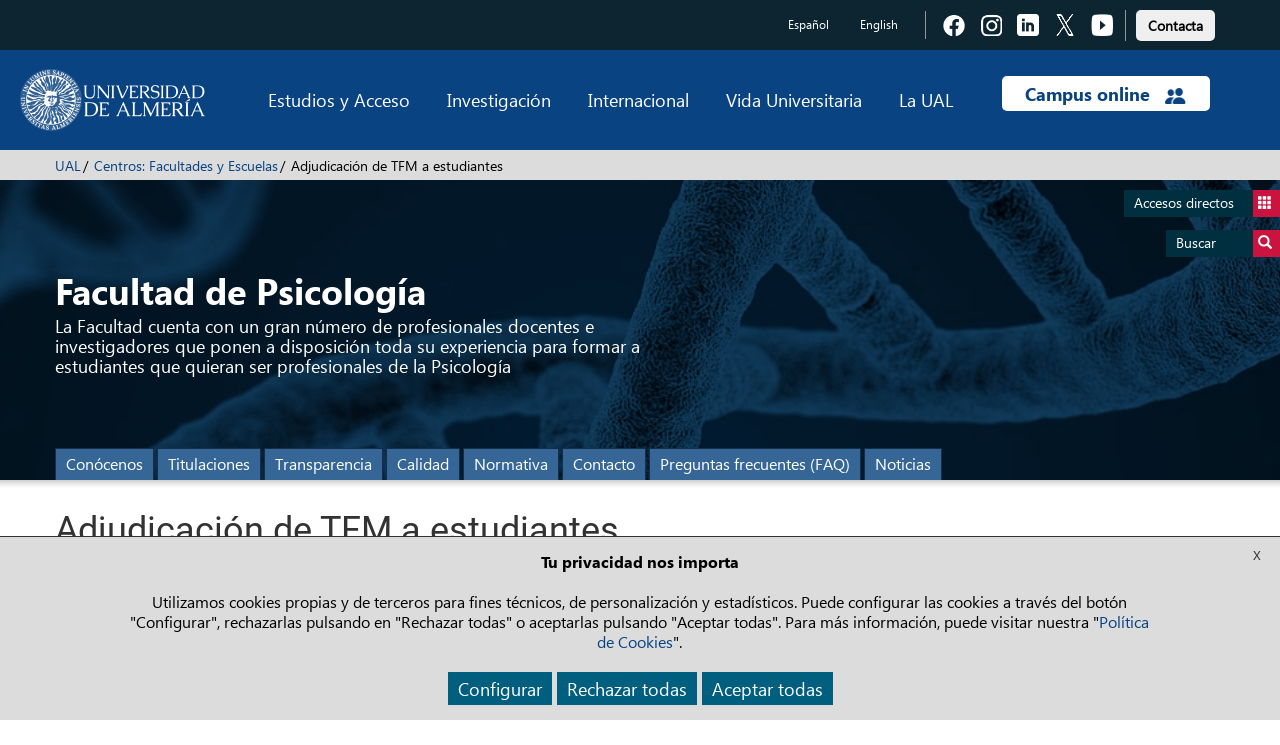

--- FILE ---
content_type: text/html; charset=UTF-8
request_url: https://www.ual.es/universidad/centros/psicologia/informacion/adjudicacion-de-tfm-estudiantes
body_size: 9870
content:
<!DOCTYPE html>
<html lang="es">
<head>
  <meta http-equiv="X-UA-Compatible" content="IE=edge">
  <meta name="viewport" content="width=device-width, initial-scale=1.0">
	
			
<title>Adjudicación de TFM a estudiantes - Universidad de Almería</title>

<meta http-equiv="content-type" content="text/html; charset=UTF-8"/>
<meta name="generator" content="concrete5"/>
<link rel="canonical" href="https://www.ual.es/universidad/centros/psicologia/informacion/adjudicacion-de-tfm-estudiantes">
<script type="text/javascript">
    var CCM_DISPATCHER_FILENAME = "/index.php";
    var CCM_CID = 88264;
    var CCM_EDIT_MODE = false;
    var CCM_ARRANGE_MODE = false;
    var CCM_IMAGE_PATH = "/updates/concrete-20250610/concrete/images";
    var CCM_TOOLS_PATH = "/index.php/tools/required";
    var CCM_APPLICATION_URL = "https://www.ual.es";
    var CCM_REL = "";
    var CCM_ACTIVE_LOCALE = "es_ES";
</script>

<link href="/packages/active_cookie_consent/css/cookies-disclaimer.css?ccm_nocache=70919286102c7d256c0d4de1f827a1e6692d2a36" rel="stylesheet" type="text/css" media="all">
<link href="/xw/acc/css/cookies-disclaimer/styles" rel="stylesheet" type="text/css" media="all">
<link href="/application/files/cache/css/dcaadce60570c2d4b3c3bba7a1b3cddd0ef0f710.css?ccm_nocache=d55877360c0a5df068d982d4d526778f8e4abf22" rel="stylesheet" type="text/css" media="all" data-source="/packages/active_cookie_consent/css/ios_toggler.css?ccm_nocache=70919286102c7d256c0d4de1f827a1e6692d2a36 /packages/active_cookie_consent_third_party/css/acc-third-party.css?ccm_nocache=5db5eddeaeea7b57654a99e7009de69c4bc00fe5">
<script type="text/javascript" src="/updates/concrete-20250610/concrete/js/jquery.js?ccm_nocache=d55877360c0a5df068d982d4d526778f8e4abf22"></script>
<link href="/application/files/cache/css/6b3379a3bed94d9ad71978d521d40f032ecbc32d.css?ccm_nocache=d55877360c0a5df068d982d4d526778f8e4abf22" rel="stylesheet" type="text/css" media="all" data-source="/updates/concrete-20250610/concrete/css/font-awesome.css?ccm_nocache=d55877360c0a5df068d982d4d526778f8e4abf22 /updates/concrete-20250610/concrete/blocks/social_links/view.css?ccm_nocache=d55877360c0a5df068d982d4d526778f8e4abf22">
	
	
    
  <!-- Bootstrap core CSS -->
	<link href="/application/themes/ual/css/bootstrap.min.css" rel="stylesheet">
  <!-- IE10 viewport hack for Surface/desktop Windows 8 bug -->
  <link href="/application/themes/ual/css/ie10-viewport-bug-workaround.css" rel="stylesheet">

  <!-- CSS Costumizado UAL -->
    <link href="/application/themes/ual/css/ual-min.css?version=1453_21-05-2024" rel="stylesheet">
  <link href="/application/themes/ual/css/animate-min.css" rel="stylesheet">

  <link href="/application/themes/ual/css/common-landings-min.css" rel="stylesheet">
  <link href="/application/themes/ual/css/cabecera-landings-min.css" rel="stylesheet">
  <link href="/application/themes/ual/css/list-landings-min.css" rel="stylesheet">
  <link href="/application/themes/ual/css/home-landings-min.css" rel="stylesheet">
  <link href="/application/themes/ual/css/pie-landings-min.css" rel="stylesheet">
  <link href="/application/themes/ual/css/header-landings-min.css" rel="stylesheet">
  <link href="/application/themes/ual/css/custom-landings-min.css" rel="stylesheet">
  <link href="/application/themes/ual/css/alerta-min.css" rel="stylesheet"> 

    
  <link href="/application/themes/ual/css/slider-min.css" rel="stylesheet">
  <link href="/application/themes/ual/css/botones-min.css" rel="stylesheet"> 

  
  
    <link href="/application/themes/ual/css/style-carrusel-min.css" rel="stylesheet">
  

  <!-- CSS Fontawesome -->
  <link href="/application/themes/ual/css/font-awesome.min.css" rel="stylesheet">
     
  <!-- CSS datetimepicker -->
  <link href="/application/themes/ual/css/bootstrap-datepicker.min.css" rel="stylesheet">
  
	<!-- custom scrollbar stylesheet -->
	<link rel="stylesheet" href="/application/themes/ual/css/jquery.mCustomScrollbar.css">
	
	<!-- CSS barra de carga de Angular -->
	<link rel="stylesheet" href="/application/themes/ual/css/angular-loading-bar/0.9.0/loading-bar.min.css" />

	<!-- CSS para la Galería fotográfica fancybox --> 
	
	<!-- CSS para la plantilla de Internacionalización --> 
	
	<!-- CSS para la plantilla de Biblioteca --> 
	
  <!-- CSS para la plantilla de Editorial -->
	
  <!-- CSS para la plantilla de Patrimonio -->
	
  <!-- CSS para la plantilla de Radio -->
	
  <!-- CSS para la plantilla de Académica -->
	
  <!-- CSS para la plantilla de UAL Cultura -->
	
	<!-- CSS para la plantilla de la Universidad de Mayores -->
	
  <!-- CSS para la plantilla de Study Abroad -->
	
	<!-- CSS para la plantilla de Cursos de Verano -->
	
	<!-- CSS para la plantilla de Deportes-->
	
</head>

<body data-ng-app="cmsdbApp" data-ng-controller="MainCtrl as main"> 

	
	
				
					    
						
	
	
    <div class="ccm-page ccm-page-id-88264 page-type-ual-pagina-generica page-template-ual-pagina-generica">
		<div class="wrapper">
			
<div role="navigation" class="saltarnav">
	<div class="container">
		<a href="#contenidopagina">Saltar al contenido de la página</a>
		<a href="#piepagina">Ir al pie de página</a>
	</div>
</div>

<div role="navigation" id="btndirect"
	class="btn-flotante btn-accesosdirectos btndirect hidden-xs animacion3s">
	<a href="#" title="Accesos directos">Accesos directos <span
		class="glyphicon glyphicon-th"></span></a>
</div>
<div role="navigation" id="btnsearch"
	class="btn-flotante btn-buscador btnsearch hidden-xs animacion3s">
	<a href="#"
		title="Acceda al buscador">Buscar <span
		class="glyphicon glyphicon-search"></span></a>
</div>

<!-- Lista de accesos directos -->
<div role="navigation" class="box-accesosdirectos animacion3s">
	<div class="visible-xs">
		<a class="search-close animacion3s"><span
			class="glyphicon glyphicon-remove-sign"> </span></a><br
			style="clear: both">
	</div>
	<div class="box-content">
		

    <ul class="direct-link"><li style="margin-left: 0px;"><img src="https://www.ual.es/application/files/cache/thumbnails/4569e3025e33fb7629cca23930c4988b.png" alt="Biblioteca Nicolás Salmerón" style="position: absolute;"><a href="https://www.ual.es/biblioteca" title="Biblioteca Nicolás Salmerón" style="padding-left: 62px;">Biblioteca Nicolás Salmerón</a></li><li style="margin-left: 0px;"><img src="https://www.ual.es/application/files/cache/thumbnails/b8e0e98f422dc5e16f04117fd041e52f.png" alt="Editorial Universitaria" style="position: absolute;"><a href="https://www.ual.es/editorial" title="Editorial Universitaria" style="padding-left: 62px;">Editorial Universitaria</a></li><li style="margin-left: 0px;"><img src="https://www.ual.es/application/files/cache/thumbnails/56bce797c01237c77ff52663e9893d31.png" alt="Recursos TIC" style="position: absolute;"><a href="https://www.ual.es/stic" title="Recursos TIC" style="padding-left: 62px;">Recursos TIC</a></li><li style="margin-left: 0px;"><img src="https://www.ual.es/application/files/cache/thumbnails/bbd445324c0d7b0edf3c361c816ede6c.png" alt="Empleo Ícaro" style="position: absolute;"><a href="https://icaro.ual.es/" title="Empleo Ícaro" style="padding-left: 62px;">Empleo Ícaro</a></li><li style="margin-left: 0px;"><img src="https://www.ual.es/application/files/cache/thumbnails/d562195eead525e172110e25a4450c31.png" alt="Mi Secretaría" style="position: absolute;"><a href="https://www.ual.es/secretaria" title="Mi Secretaría" style="padding-left: 62px;">Mi Secretaría</a></li><li style="margin-left: 0px;"><img src="https://www.ual.es/application/files/cache/thumbnails/aa6063e93e570d6b598afaa00c730922.png" alt="Sede Electrónica" style="position: absolute;"><a href="https://www.ual.es/administracionelectronica" title="Sede Electrónica" style="padding-left: 62px;">Sede Electrónica</a></li><li style="margin-left: 0px;"><img src="https://www.ual.es/application/files/cache/thumbnails/cb8aa4dcbf39cc918b148899831425f1.png" alt="Compras" style="position: absolute;"><a href="https://www.ual.es/universidad/serviciosgenerales/serv-contratacion/compras" title="Compras" style="padding-left: 62px;">Compras</a></li><li style="margin-left: 0px;"><img src="https://www.ual.es/application/files/cache/thumbnails/27121a3282c4451b266d954583525664.png" alt="Portal de Transparencia" style="position: absolute;"><a href="https://www.ual.es/transparencia" title="Portal de Transparencia" style="padding-left: 62px;">Portal de Transparencia</a></li><li style="margin-left: 0px;"><img src="https://www.ual.es/application/files/cache/thumbnails/389fc7cb14b7185e1d3d0596c9b74d6e.png" alt="Encuestas Académicas" style="position: absolute;"><a href="https://www.ual.es/universidad/serviciosgenerales/spec/satisfaccion-docente" title="Encuestas Académicas" style="padding-left: 62px;">Encuestas Académicas</a></li></ul>

	</div>
</div>

<!-- Buscador -->
<div role="search" class="box-buscador animacion3s">
	<div class="visible-xs">
		<a class="search-close animacion3s"><span
			class="glyphicon glyphicon-remove-sign"> </span></a><br
			style="clear: both">
	</div>
	<div class="box-content">
		<div class="search-group primero">
			<form action="/buscar" data-toggle="validator">
				<div class="col-sm-12">
					<label class="control-label" for="text_search">Buscar en la web</label>
				</div>
				<div class="col-sm-8">
					<input id="text_search" class="search-input" type="search" name="q"
						required />
				</div>
				<div class="col-sm-4">
					<button class="btn-search" type="submit">Buscar</button>
				</div>
			</form>
		</div>
		<!--
		<div class="search-group">
			<form data-toggle="validator">
				<div class="col-sm-12">Búsqueda de personas</div>
				<div class="col-sm-6">
					<input class="search-input" type="text" placeholder="Nombre" name="nombre" required> 
					<input class="search-input" type="text" placeholder="Primer apellido" name="apellido1" required> 
					<input class="search-input" type="text" placeholder="Segundo apellido" name="apellido2" required>
				</div>
				<div class="col-sm-6">
					<input class="search-input" type="email" placeholder="E-mail" name="email" required> 
					<input class="search-input" type="text" placeholder="Unidad/Subunidad" name="unidad" required> 
					<input class="search-input" type="text" placeholder="Externo" name="Externo" required>
				</div>
				<div class="col-sm-4 pull-right">
					<button class="btn-search" type="submit">Buscar</button>
				</div>
			</form>
		</div>
		-->
		<div class="search-group ultimo">
			<div class="col-sm-12">
				<a href="/buscar-personas"
					title="Búsqueda de personas"
					class="btn btn-enlace">Búsqueda de personas</a>
				<!-- Ticket 2021040810190236.  Modificar la URL del buscador de Biblioteca de http://ual.summon.serialssolutions.com/#!/ a https://indaga.ual.es/discovery/search?vid=34CBUA_UAL:VU1 -->
				<a href="https://indaga.ual.es/discovery/search?vid=34CBUA_UAL:VU1"
					title="Búsqueda en Biblioteca Nicolás Salmerón"
          class="btn btn-enlace">Búsqueda en Biblioteca Nicolás Salmerón</a>
        <!-- Eliminar enlace al buscador de investigación -->
				<!-- <a
					href="http://cvirtual.ual.es/webual/jsp/investigacion/nuevo/pBusquedaAvanzada.jsp?f_t_busqueda=&idioma=es"
					title="Búsqueda en Investigación"
					class="btn btn-enlace">Búsqueda en Investigación</a> -->
			</div>
		</div>
	</div>
</div>
<div class="main-nav-overlay"></div>


<header class="header">
	<!-- Barra de navegación superior - Cambio de idioma y enlaces a las redes sociales -->
	<div role="contentinfo" class="navbar-top top-header">
		<div class="container">
			
						
			
			
            <div class="navbar-idioma">
                
						
<div class="language-links hidden-xs">
	<ul class="languajeMenu">
							<li>
							<a href="https://www.ual.es/universidad/centros/psicologia/informacion/adjudicacion-de-tfm-estudiantes?idioma=es_ES"
                title="Español" 
                lang="es" 
								class="btn btn-idioma activo">
									Español							</a>
						</li>
														<li>
									<a href="https://www.ual.es/universidad/centros/psicologia/informacion/adjudicacion-de-tfm-estudiantes?idioma=en_GB"
                    title="English"
                    lang="en" 
										class="btn btn-idioma">
											English									</a>
								</li>
								</ul>
</div>
<div class="language-links visible-xs">
	<div class="btn-group dropdown">
		<button type="button" class="btn btn-rrss dropdown-toggle" data-toggle="dropdown">
			<span class="glyphicon glyphicon-globe"></span>
		</button>
		<ul class="dropdown-menu dropdown-animation">
		
							<li>
							<a href="https://www.ual.es/universidad/centros/psicologia/informacion/adjudicacion-de-tfm-estudiantes?idioma=es_ES"
                title="Español"
                lang="es" 
								class="btn btn-idioma activo">
									Español							</a>
						</li>
														<li>
									<a href="https://www.ual.es/universidad/centros/psicologia/informacion/adjudicacion-de-tfm-estudiantes?idioma=en_GB"
                    title="English" 
                    lang="en" 
										class="btn btn-idioma">
											English									</a>
								</li>
									
		</ul>
	</div>
</div>

						<div class="social-links">
						
						

    
<div class="ccm-block-social-links">
    <ul class="list-inline">
            <li><a target="_blank" href="https://www.facebook.com/universidaddealmeria" title="Acceder a Facebook" class="">
                  <img alt="Icono Facebook" class="iconos-sociales" src="/application/themes/ual/images/landing/icono-fb.png"><span class="texto-oculto">Pulsa para acceder a  Facebook</span>
       </a></li>
            <li><a target="_blank" href="https://www.instagram.com/unialmeria" title="Acceder a Instagram" class="">
                  <img alt="Icono Instagram" class="iconos-sociales" src="/application/themes/ual/images/landing/icono-insta.png"><span class="texto-oculto">Pulsa para acceder a  Instagram</span>
       </a></li>
            <li><a target="_blank" href="https://www.linkedin.com/school/universidad-de-almer-a/" title="Acceder a LinkedIn" class="">
                  <img alt="Icono LinkedIn" class="iconos-sociales" src="/application/themes/ual/images/landing/icono-linkedin.png"><span class="texto-oculto">Pulsa para acceder a  LinkedIn</span>
       </a></li>
            <li><a target="_blank" href="https://twitter.com/ualmeria" title="Acceder a Twitter" class="">
                  <img alt="Icono Twitter" class="iconos-sociales" src="/application/themes/ual/images/landing/icono-twitter.png"><span class="texto-oculto">Pulsa para acceder a  Twitter</span>
       </a></li>
            <li><a target="_blank" href="https://www.youtube.com/channel/UCxlZAfiJt-QEP_Gxmt8AWAw" title="Acceder a Youtube" class="">
                  <img alt="Icono Youtube" class="iconos-sociales" src="/application/themes/ual/images/landing/icono-youtube.png"><span class="texto-oculto">Pulsa para acceder a  Youtube</span>
       </a></li>
        </ul>
</div>

						
						
				</div>
        <div class="contacto-links barra-contacto">

          <a href="https://www.ual.es/contacta" title="Pulsa para acceder a  Contacta con la UAL" type="button" role="link">
					  <button type="button" class="btn btn-light boton-footer">Contacta</button></a>
					
					<!-- BOTON CONTACTO ANTIGUO
					<a class="contacta" href="https://www.ual.es/contacta"
						title="Pulsa para acceder a Contacta con la UAL"
						class="btn btn-contacto">Contacta</a> -->
				</div>
			</div>
		</div>
	</div>

	<div class="bottom-header">

		<div class="navbar navbar-default navbar-static-top">
			<div class="container">

				<div class="new-header">

					<div class="navbar-header">
						<button id="btndirect2" type="button"
							class="navbar-toggle btn-toggle" data-toggle="collapse"
							data-target=".navbar-collapse">
							<span class="glyphicon glyphicon-th"></span>
						</button>
						<button id="btnsearch2" type="button"
							class="navbar-toggle btn-toggle " data-toggle="collapse"
							data-target=".navbar-collapse">
							<span class="glyphicon glyphicon-search"></span>
						</button>
						<button type="button" class="navbar-toggle" data-toggle="collapse"
							data-target="#menu-principal">
							<span class="icon-bar"></span> <span class="icon-bar"></span> <span
								class="icon-bar"></span>
            </button>
              					  <a title="Pulse para ir a la página principal" class="navbar-brand" href="/"> <img alt="Logo Universidad de Almería" class="image-header"
							  src="/application/themes/ual/images/logo-ual.png" />
  						</a>
            					</div>

					<div id="menu-principal" class="navbar-collapse collapse">
						<ul class="nav navbar-nav navbar-right menu-principal">
							<li class="dropdown menu-large"><a href="#"
								class="dropdown-toggle" data-toggle="dropdown">Estudios y Acceso</a>
								<ul class="dropdown-menu megamenu row">
									<li>
										<div class=col-sm-6>

    <h4>Estudios</h4><ul><li class="megamenu-item"><a href="https://www.ual.es/estudios/grados" title="Pulsa para acceder a los grados de la UAL">Grados</a></li><li class="megamenu-item"><a href="https://www.ual.es/estudios/masteres" title="Pulsa para ver los másteres oficiales de la UAL">Másteres oficiales</a></li><li class="megamenu-item"><a href="https://www.ual.es/estudios/doctorados" title="Pulsa para acceder a los doctorados de la UAL">Doctorado</a></li><li class="megamenu-item"><a href="https://fcontinua.ual.es/catalogo-cursos/master" title="Pulsa para ver los másteres propios de la UAL">Másteres propios</a></li><li class="megamenu-item"><a href="https://fcontinua.ual.es/" title="Pulsa para acceder a los cursos de formación continua">Cursos de formación continua</a></li><li class="megamenu-item"><a href="https://www.ual.es/cursosdeverano" title="">Cursos de Verano</a></li><li class="megamenu-item"><a href="https://www.ual.es/umayores" title="">Universidad de Mayores</a></li></ul>

</div><div class=col-sm-6>

    <h4>Acceso</h4><ul><li class="megamenu-item"><a href="https://www.ual.es/estudios/gestionesacademicas/acceso" title="Pulsa para acceder a acceso y admisión">Acceso y admisión</a></li><li class="megamenu-item"><a href="https://www.ual.es/automatricula" title="Pulsa para acceder a matrícula">Matrícula</a></li><li class="megamenu-item"><a href="https://citaprevia.ual.es" title="Pulsa para acceder a la cita previa">Cita previa</a></li></ul>

</div>									</li>
								</ul></li>
							<li class="dropdown menu-large"><a href="#"
								class="dropdown-toggle" data-toggle="dropdown">Investigación</a>
								<ul class="dropdown-menu megamenu row">
									<li>
									<div class=col-sm-6>

    <ul><li class="megamenu-item"><a href="https://www.ual.es/investigacion/investiga" title="Pulsa para acceder al portal de investigación">Portal de investigación</a></li><li class="megamenu-item"><a href="https://www.ual.es/universidad/serviciosgenerales/sgi/convocatorias-1" title="Pulsa para acceder a convocatorias de investigación">Convocatorias de investigación</a></li><li class="megamenu-item"><a href="https://www.ual.es/otri" title="Pulsa para acceder a la OTRI">OTRI</a></li><li class="megamenu-item"><a href="https://www.ual.es/universidad/serviciosgenerales/opei" title="">OPEI</a></li></ul>

</div><div class=col-sm-6>

    <ul><li class="megamenu-item"><a href="https://www.ual.es/investigacion/investiga/grupos" title="Pulsa para acceder a los grupos de investigación">Grupos de investigación</a></li><li class="megamenu-item"><a href="https://www.ual.es/investigacion/investiga/centros-institutos" title="Pulsa para acceder a los centros de investigación">Centros de investigación</a></li><li class="megamenu-item"><a href="https://www.ual.es/investigacion/investiga/cei" title="Pulsa para acceder al campus de excelencia internacional">Campus de Excelencia Internacional</a></li></ul>

</div>									</li>
								</ul></li>
							<li class="dropdown menu-large"><a href="#"
								class="dropdown-toggle" data-toggle="dropdown">Internacional</a>
								<ul class="dropdown-menu megamenu row">
									<li>
										<div class=col-sm-6>

    <ul><li class="megamenu-item"><a href="https://www.ual.es/internacionalizacion" title="Pulsa para acceder a la oficina de relaciones internacionales">Movilidad y Promoción Internacional</a></li><li class="megamenu-item"><a href="https://www.ual.es/sabroad" title="Pulsa para acceder al cursos study abroad">Cursos Study Abroad</a></li><li class="megamenu-item"><a href="https://www.ual.es/universidad/organosgobierno/vicinternacionalizacion/international-welcome-center" title="Pulsa para acceder a International welcome center">International Welcome Center</a></li></ul>

</div><div class=col-sm-6>

    <ul><li class="megamenu-item"><a href="https://clenguas.ual.es/" title="Pulsa para acceder al centro de lenguas">Centro de Lenguas</a></li><li class="megamenu-item"><a href="https://www.cde.ual.es/" title="Pulsa para acceder al centro de documentación europea">Centro de Documentación Europea</a></li><li class="megamenu-item"><a href="https://www.ual.es/internacionalizacion/cooperacion-internacional" title="Pulsa para acceder a cooperación internacional">Cooperación internacional</a></li></ul>

</div>									</li>
								</ul></li>
							<li class="dropdown menu-large"><a href="#"
								class="dropdown-toggle" data-toggle="dropdown">Vida Universitaria</a>
								<ul class="dropdown-menu megamenu row">
									<li>
										<div class=col-sm-6>

    <ul><li class="megamenu-item"><a href="https://www.ual.es/biblioteca" title="Pulsa para acceder a Biblioteca">Biblioteca</a></li><li class="megamenu-item"><a href="https://www.ual.es/vida-universitaria/representacion-estudiantil" title="Pulsa para acceder a representación estudiantil">Representación estudiantil</a></li><li class="megamenu-item"><a href="https://www.ual.es/eligeual/programas-voluntariado-ual" title="Pulsa para acceder a voluntariado">Programas de voluntariado</a></li></ul>

</div><div class=col-sm-6>

    <ul><li class="megamenu-item"><a href="https://www.ual.es/cultura/" title="Pulsa para acceder a las actividades culturales">Actividades culturales</a></li><li class="megamenu-item"><a href="https://www.ual.es/deportes/" title="Pulsa para acceder a las actividades deportivas">Actividades deportivas</a></li><li class="megamenu-item"><a href="https://www.ual.es/vida-universitaria/alojamiento" title="">Alojamiento</a></li></ul>

</div>									</li>
								</ul></li>
							<li class="dropdown menu-large"><a href="#"
								class="dropdown-toggle" data-toggle="dropdown">La UAL</a>
								<ul class="dropdown-menu megamenu row open-left">
									<li>
										<div class=col-sm-6>

    <ul><li class="megamenu-item"><a href="https://www.ual.es/rectorado/el-rector" title="Pulsa para acceder al saludo del rector">Saludo del rector</a></li><li class="megamenu-item"><a href="https://www.ual.es/universidad/organosgobierno" title="">Órganos de gobierno</a></li><li class="megamenu-item"><a href="https://www.ual.es/universidad/centros" title="">Facultades y escuelas</a></li><li class="megamenu-item"><a href="https://www.ual.es/universidad/departamentos" title="">Departamentos</a></li><li class="megamenu-item"><a href="https://www.ual.es/universidad/serviciosgenerales" title="">Servicios generales</a></li><li class="megamenu-item"><a href="https://www.ual.es/universidad/otrosorganos" title="">Otros órganos</a></li></ul>

</div><div class=col-sm-6>

    <ul><li class="megamenu-item"><a href="https://www.ual.es/transparencia" title="Pulsa para acceder al portal de transparencia">Portal de transparencia</a></li><li class="megamenu-item"><a href="https://www.ual.es/planestrategico" title="Pulsa para acceder al plan estratégico">Plan estratégico</a></li><li class="megamenu-item"><a href="https://www.ual.es/identidadcorporativa" title="Pulsa para acceder a la identidad corporativa">Identidad corporativa</a></li><li class="megamenu-item"><a href="https://www.ual.es/vida-universitaria/patrimonio-cultural" title="Pulsa para acceder a patrimonio de la UAL">Patrimonio UAL</a></li><li class="megamenu-item"><a href="https://www.ual.es/como-llegar" title="Pulsa para acceder al plano del campus">Plano del campus</a></li></ul>

</div>									</li>
								</ul></li>
							<li class="dropdown menu-large campus-online"><a href="#"
								class="dropdown-toggle campus-online-text"
								data-toggle="dropdown">Campus online <img alt="icono campus online"
									class="campus-online-img"
									src="/application/themes/ual/images/icono-campus-online.png" /></a>
								<ul class="dropdown-menu megamenu row  open-left">
									<li>
										<div class=col-sm-6>

    <ul><li class="megamenu-item"><a href="https://campus.ual.es/" title="Pulsa para acceder al campus virtual">Acceso a campus virtual</a></li><li class="megamenu-item"><a href="https://aulavirtual.ual.es/" title="Pulsa para acceder al aula virtual">Acceso a aula virtual</a></li></ul>

</div><div class=col-sm-6>

    <ul><li class="megamenu-item"><a href="https://apps.google.com/user/hub" title="Pulsa para acceder al UALCloud">Acceso a UALCloud</a></li><li class="megamenu-item"><a href="https://www.ual.es/administracionelectronica" title="Pulsa para acceder al portal de administración electrónica">Sede Electrónica</a></li></ul>

</div>									</li>
								</ul></li>
						</ul>
					</div>

				</div>

			</div>
		</div>

	</div>




</header>

<div id="cajaTraduccion" class="translate-container" style="display:none;"><div class="container"><span id="cajaTraduccionMensaje" class="aviso"><strong>Advertencia:</strong>&nbsp;No se ha encontrado la información en el idioma seleccionado</span><span id="cajaTraduccionGoogle" class="translate pull-right"><a href="http://translate.google.es/translate?u=https://www.ual.es/universidad/centros/psicologia/informacion/adjudicacion-de-tfm-estudiantes&sl=es&tl=es&ie=UTF-8" target="_blank">Traducir esta página con Google</a></span></div></div>

		<div class="breadcrumb-container breadcrumb-cabecera"> 
			<div class="container">
				<nav>
				<ol class="breadcrumb"><li><a href="https://www.ual.es/">UAL</a></li><li><a href="https://www.ual.es/universidad/centros">Centros: Facultades y Escuelas</a></li><li class="active">Adjudicación de TFM a estudiantes</li></ol>				</nav>
			</div>
		</div>

<div id="contenidopagina"></div>
					<!-- Cabecera Página Genérica -->
					<section class="header-generica"  style="background: url(/application/files/1516/2624/8978/cabecera-comun.png) no-repeat top center #132e49;">
                        <div class="container generica-container">
                            <div class="header-caption" data-animation="animated fadeIn">Facultad de Psicología</div>
							<div class="body-caption" data-animation="animated fadeIn">
                                La Facultad cuenta con un gran número de profesionales docentes e investigadores que ponen a disposición toda su experiencia para formar a estudiantes que quieran ser profesionales de la Psicología                            </div>
                            <div class="menu-generico">
                                <button type="button" class="navbar-toggle collapsed" data-toggle="collapse" data-target="#navbarGenerico" aria-expanded="false" aria-controls="navbarGenerico">
                                  <span class="sr-only">Toggle navigation</span>
                                  <span class="icon-bar"></span>
                                  <span class="icon-bar"></span>
                                  <span class="icon-bar"></span>
                                </button>
                                <div id="navbarGenerico" class="collapse navbar-collapse">
<nav><ul class="nav navbar-nav"><li><a class="" href="/universidad/centros/psicologia/conocenos" title="Conócenos">Conócenos</a></li><li><a class="" href="/universidad/centros/psicologia/titulaciones" title="Titulaciones">Titulaciones</a></li><li><a class="" href="/universidad/centros/psicologia/transparencia" title="Transparencia">Transparencia</a></li><li><a class="" href="/universidad/centros/psicologia/calidad" title="Calidad">Calidad</a></li><li><a class="" href="/universidad/centros/psicologia/normativa" title="Normativa">Normativa</a></li><li><a class="" href="/universidad/centros/psicologia/contacto" title="Contacto">Contacto</a></li><li><a class="" href="/universidad/centros/psicologia/preguntas-frecuentes-faq" title="Preguntas frecuentes (FAQ)">Preguntas frecuentes (FAQ)</a></li><li><a class="" href="/universidad/centros/psicologia/noticias" title="Noticias">Noticias</a></li></ul></nav>                                </div>
                            </div>
                        </div>
					</section>
					
				<div class="main filetemenu">
					<div class="container">
<h1>Adjudicación de TFM a estudiantes</h1>					</div>
	
						<section>
							<div class="container main-content">
							

    <p>Lo sentimos. Por el momento no se ha publicado la informaci&oacute;n.</p>

						</div>
					</section>
						    	</div>
	    	
	    	

<footer class="container-fluid">

	<div class="container footer">

    <div>
			<a href="https://www.ual.es"
				title="Pulse para acceder a la Universidad de Almería"><img
				class="logo-footer"
				src="/application/themes/ual/images/logo-ual-footer.png"
        alt="Logotipo de  Universidad de Almería"
				/></a> <br /> <br />
			<address>
				<p><strong>Facultad de Psicología</strong></p><p><strong>Edif. Dep. de Psicología (Edif. B)</strong><br /><strong>Planta</strong>: Baja, <strong>Despacho</strong>: 0.02.0<br />Ctra. Sacramento s/n<br />04120 La Cañada de San Urbano<br />Almería</p><p><strong>Teléfono: </strong><br>+34 950 01 <strong>56 34</strong></p>      </address>


      <p><strong>E-mail</strong>: <br /><span class="spamspan"><span class="u">psicolog</span>@<span class="d">ual.es</span></span><br></p>

		</div>

		<div>

    <h2>ESTUDIANTES</h2><ul><li><a class="texto-link-blanco" href="https://www.ual.es/estudios/grados" title="Pulsa para acceder a los grados">Grados</a></li><li><a class="texto-link-blanco" href="https://www.ual.es/estudios/masteres" title="Pulsa para ver los másteres oficiales de la UAL">Másteres oficiales</a></li><li><a class="texto-link-blanco" href="https://www.ual.es/eidual" title="Pulsa para acceder a doctorado">Doctorado</a></li><li><a class="texto-link-blanco" href="https://fcontinua.ual.es/catalogo-cursos/master" title="Pulsa para ver los másteres propios de la UAL">Másteres propios</a></li><li><a class="texto-link-blanco" href="https://fcontinua.ual.es/" title="Pulsa para acceder a formación continua">Formación continua</a></li><li><a class="texto-link-blanco" href="https://clenguas.ual.es/" title="Pulsa para acceder a cursos de idiomas">Cursos de idiomas</a></li><li><a class="texto-link-blanco" href="https://www.ual.es/cursosdeverano" title="Pulsa para acceder a los cursos de verano">Cursos de Verano</a></li><li><a class="texto-link-blanco" href="https://www.ual.es/umayores" title="Pulsa para acceder a la universidad de mayores">Universidad de Mayores</a></li><li><a class="texto-link-blanco" href="https://www.ual.es/calendario" title="Pulsa para acceder al calendario académico">Calendario académico</a></li><li><a class="texto-link-blanco" href="https://www.ual.es/biblioteca" title="Pulsa para acceder a la biblioteca Nicolás Salmerón">Biblioteca Nicolás Salmerón</a></li><li><a class="texto-link-blanco" href="https://www.ual.es/diversidadfuncional" title="Pulsa para acceder a diversidad funcional">Diversidad funcional</a></li><li><a class="texto-link-blanco" href="https://www.ual.es/vida-universitaria/voluntariado" title="Pulsa para acceder a voluntariado">Voluntariado</a></li></ul>

</div><div>

    <h2>LA UAL</h2><ul><li><a class="texto-link-blanco" href="https://www.ual.es/universidad/organosgobierno" title="Pulsa para acceder a órganos de gobierno">Órganos de gobierno</a></li><li><a class="texto-link-blanco" href="https://www.ual.es/universidad/centros" title="Pulsa para acceder a facultades y escuelas">Facultades y escuelas</a></li><li><a class="texto-link-blanco" href="https://www.ual.es/universidad/serviciosgenerales" title="Pulsa para acceder a los servicios generales">Servicios generales</a></li><li><a class="texto-link-blanco" href="https://www.ual.es/planestrategico" title="Pulsa para acceder al plan estratégico">Plan estratégico</a></li><li><a class="texto-link-blanco" href="https://www.ual.es/application/files/3915/4703/5771/estatutos.pdf" title="Pulsa para acceder a los estatutos de la UAL">Estatutos de la UAL</a></li><li><a class="texto-link-blanco" href="https://www.ual.es/como-llegar" title="Pulsa para acceder al plano del campus">Plano del campus</a></li></ul>

</div>			
		<div class="logos">
			<div class="imagenes">
				<ul class="certificados">
                <li><a href="http://www.crue.org/" title="Pulsa para acceder a  Crue"><img src="/application/themes/ual/images/crue.jpg" alt="Logotipo de  Crue" width="122" height="79"/></a></li>
                <li><a href="https://www.universidadespublicasdeandalucia.es/" title="Pulsa para acceder a  AUPA"><img src="/application/themes/ual/images/aupa.png" alt="Logotipo de  AUPA" width="110" height="73"/></a></li>
                <li><a href="https://grupolarabida.org/" title="Pulsa para acceder a  Grupo de universidades iberoamericanas La Rábida"><img src="/application/themes/ual/images/logogrupolarabida79.png" alt="Logotipo de  Grupo de universidades iberoamericanas La Rábida" width="79" height="79" /></a></li>
                <li><a href="https://unigreen-alliance.eu/" title="Pulsa para acceder a  UNIgreen"><img src="/application/themes/ual/images/logounigreen.png" alt="Logotipo de  UNIgreen" height="79" /></a></li>
                <li><a href="https://www.ual.es/cei" title="Pulsa para acceder a  Campus de Excelencia Internacional"><img src="/application/themes/ual/images/campus-de-excelencia-internacional.jpg" alt="Logotipo de  Campus de Excelencia Internacional" width="101" height="79" /></a></li>
        <li><a href="/aenor" title="Pulsa para acceder a  Calidad AENOR"><img src="/application/themes/ual/images/aenor.jpg" alt="Logotipo de  Calidad AENOR" height="85"/></a></li></ul>			</div>

      <div>
        <h2>Síguenos</h2><div class="social social-icons-footer"><div class="ccm-block-social-links"><ul class="list-inline"><li><a target="_blank" href="https://www.instagram.com/facultad.psicologia.ual/?hl=es" title="Acceder a Instagram" class=""><img alt="Icono Instagram" class="iconos-sociales" src="/application/themes/ual/images/landing/icono-insta.png"><span class="texto-oculto">Pulsa para acceder a  Instagram</span></a></li><li><a target="_blank" href="https://www.facebook.com/facultadpsicologiaual/?locale=es_LA" title="Acceder a Facebook" class=""><img alt="Icono Facebook" class="iconos-sociales" src="/application/themes/ual/images/landing/icono-fb.png"><span class="texto-oculto">Pulsa para acceder a  Facebook</span></a></li></ul></div></div>			</div>
		</div>
	</div>
</footer>
<div class="container section-ual">
	<div class="container-lopd">
		<a class="texto-link-footer"
			href="/politicaprivacidad"
      title="Pulsa para acceder a  Política de privacidad" role="link">Política de privacidad</a> 
    <span class="vertical-line-slim"></span> 
    <a class="texto-link-footer" 
      href="/avisolegal"
      title="Pulsa para acceder a  Aviso legal" role="link">Aviso legal</a>
    <span class="vertical-line-slim"></span> 
    <a class="texto-link-footer"
			href="/politicacookies"
      title="Pulsa para acceder a  Cookies" role="link">Cookies</a> 
    <span class="vertical-line-slim"></span> 
    <a class="texto-link-footer"
			href="/accesibilidad"
			title="Pulsa para acceder a  Accesibilidad" role="link">Accesibilidad</a>
  </div>
</div>

            <script>
				$(document).ready(function() {
					menudoslineas();
				})
			
				$(window).resize(function(){
					menudoslineas();
				})
			
				function menudoslineas() {
					$('.menu-generico ul.nav > li').each(function(indice,elemento) {
						//alert($(this).position().top);
						$(this).removeClass('doslineas');
						if(indice>0) {
							var x = $(this).position().top;

							if(x>0) {
								$(this).addClass('doslineas');
							} else {
								$(this).removeClass('doslineas');
							}
						}
					});
				}
			</script>
			
		</div> 
		
    <!-- Just for debugging purposes. Don't actually copy these 2 lines! -->
    <!--[if lt IE 9]><script src="/application/themes/ual/js/ie8-responsive-file-warning.js"></script><![endif]-->
	<script src="/application/themes/ual/js/ie-emulation-modes-warning.js"></script>
	
	<script src="/application/themes/ual/js/jquery.min.js"></script>

		
			<script src="/application/themes/ual/js/bootstrap.min.js"></script>
	
		
	<!-- IE10 viewport hack for Surface/desktop Windows 8 bug -->
	<script src="/application/themes/ual/js/ie10-viewport-bug-workaround.js"></script>
	<!-- Javascript fondos suaves -->
	<script src="/application/themes/ual/js/jquery.parallax-1.1.js"></script>
	<!-- Javascript para home -->
	<script src="/application/themes/ual/js/jquery-home-min.js"></script>
	<!-- Javascript para menu flotante -->
	<!-- <script src="/application/themes/ual/js/jquery.menu.min.js"></script> -->
	<!-- Javascript para cookies -->
	<!-- <script src='/application/themes/ual/js/jquery.cookie.js'></script>
	<script src='/application/themes/ual/js/cookielawinfo.min.js'></script> -->
	<!-- Smooth Scroll -->
	<script src="/application/themes/ual/js/smoothscroll.min.js"></script>
	<!-- Just to make our placeholder images work. Don't actually copy the next line! -->
	<script src="/application/themes/ual/js/holder.min.js"></script>
	<!-- Enmascarar dirección e-mail -->
  <script src="/application/themes/ual/js/spamspan-min.js"></script>

  <script src="/application/themes/ual/js/video-landings-min.js"></script>
  <script src="/application/themes/ual/js/jquery.touchSwipe.min.js"></script>


	
	<!-- Javascript para menu flotante -->
	<script src="/application/themes/ual/js/jquery.menu.js"></script>
	<script src="/application/themes/ual/js/jquery.submenu.js"></script>

    <!-- custom scrollbar plugin -->
	<script src="/application/themes/ual/js/jquery.mCustomScrollbar.concat.min.js"></script>
	<!-- Javascript para datetimepicker -->
	<script src="/application/themes/ual/js/moment.min.js"></script>
	<script src="/application/themes/ual/js/bootstrap-datetimepicker.min.js"></script>
	<script src="/application/themes/ual/js/bootstrap-datepicker.min.js"></script>
	<script src="/application/themes/ual/js/locales/bootstrap-datepicker.es.min.js"></script>
	
	<!-- Javascript para la Galería fotográfica fancybox -->
	
  <!-- JavaScript para el calendario en Deportes, UMayores y Cultura -->
  
	<!-- JavaScript para mostrar la caja de traducción -->	
	<script>
	var es = ['<strong>Advertencia:</strong>&nbsp;No se ha encontrado la información en el idioma seleccionado', 'Traducir esta página con Google'];
	var en = ['<strong>Warning:</strong>&nbsp;The information has not been found in the language selected', 'Translate this page with Google'];
	var fr = ['<strong>Attention: </strong> Informations introuvables dans la langue sélectionnée', 'Traduire cette page avec Google'];
	var it = ['<strong>Attenzione\:</strong>Nessuna informazione presente nella lingua selezionata', 'Traduci questa pagina con Google'];
	var zh = ['<strong>;&#35686;&#21578;:</strong>;&nbsp;&#26080;&#27861;&#22312;&#24403;&#21069;&#35821;&#35328;&#20013;&#25214;&#21040;&#35813;&#20449;&#24687;', '&#29992;Google&#32763;&#35793;&#26412;&#39029;'];
	var idiomaActivo = 'es';
	var idiomaSesion = 'es';
	var url = 'http://translate.google.es/translate?u='+window.location.href+'&sl='+idiomaActivo+'&tl='+idiomaSesion+'&ie=UTF-8';
	var mensajeTraduccion = "";
	var mensajeGoogle = "";
	switch(idiomaSesion) {
		case "en": mensajeTraduccion = en[0]; mensajeGoogle = en[1]; break;
		case "fr": mensajeTraduccion = fr[0]; mensajeGoogle = fr[1]; break;
		case "it": mensajeTraduccion = it[0]; mensajeGoogle = it[1]; break;
		case "zh": mensajeTraduccion = zh[0]; mensajeGoogle = zh[1]; break;
		default:  mensajeTraduccion = es[0]; mensajeGoogle = es[1];
	}
	if (idiomaActivo != idiomaSesion) {
		document.getElementById("cajaTraduccionMensaje").innerHTML = mensajeTraduccion;
		document.getElementById("cajaTraduccionGoogle").innerHTML = '<a href="'+url+'" target="_blank">'+mensajeGoogle+'</a>';
		$('#cajaTraduccion').show();
	}
	</script>


	<script async src="https://siteimproveanalytics.com/js/siteanalyze_6108104.js"></script><script type="text/javascript" src="/application/files/cache/js/2823b3e05db03a7ff55fa46d92d88aa30a0b0b01.js?ccm_nocache=d55877360c0a5df068d982d4d526778f8e4abf22" data-source="/updates/concrete-20250610/concrete/js/bootstrap/transition.js?ccm_nocache=d55877360c0a5df068d982d4d526778f8e4abf22 /updates/concrete-20250610/concrete/js/bootstrap/collapse.js?ccm_nocache=d55877360c0a5df068d982d4d526778f8e4abf22"></script>
<script type="text/javascript" src="/xw/acc/es-es/js/config"></script>
<script type="text/javascript" src="/packages/active_cookie_consent/js/acc.js?ccm_nocache=70919286102c7d256c0d4de1f827a1e6692d2a36"></script>
<script type="text/javascript" src="/xw/acc/es-es/js/trackers-manager"></script>
<script type="text/javascript" src="/packages/active_cookie_consent_third_party/js/acc-third-party.js?ccm_nocache=5db5eddeaeea7b57654a99e7009de69c4bc00fe5"></script>

 
	</div> 
</body>
</html>



--- FILE ---
content_type: application/javascript
request_url: https://www.ual.es/application/themes/ual/js/video-landings-min.js
body_size: 1716
content:
$('a.play-video').click(function(){$('.youtube-video')[0].contentWindow.postMessage('{"event":"command","func":"'+'playVideo'+'","args":""}','*');});$('a.stop-video').click(function(){$('.youtube-video')[0].contentWindow.postMessage('{"event":"command","func":"'+'stopVideo'+'","args":""}','*');});$('a.pause-video').click(function(){$('.youtube-video')[0].contentWindow.postMessage('{"event":"command","func":"'+'pauseVideo'+'","args":""}','*');});$('.experiencias-image, .experiencias-play').on('mouseover',function(){$(this).parent().children('.experiencias-gif').show();$(this).parent().children('.experiencias-image').hide();});$('.experiencias-image').on('mouseleave',function(){});$('.experiencias-gif').on('mouseleave',function(){$(this).hide();$(this).parent().children('.experiencias-image').show();});$('.experiencias-play').on('click',function(){$(this).parent().children('.experiencias-stop').show();$(this).parent().children('.experiencias-video').children('.youtube-video')[0].contentWindow.postMessage('{"event":"command","func":"'+'playVideo'+'","args":""}','*');$(this).parent().children('.experiencias-video').show();$(this).hide();$(this).parent().children('.experiencias-gif').hide();$(this).parent().children('.experiencias-image').hide();});$('.experiencias-stop').on('click',function(){$(this).parent().children('.experiencias-video').children('.youtube-video')[0].contentWindow.postMessage('{"event":"command","func":"'+'stopVideo'+'","args":""}','*');$(this).parent().children('.experiencias-video').hide();$(this).hide();$(this).parent().children('.experiencias-play').show();$(this).parent().children('.experiencias-gif').hide();$(this).parent().children('.experiencias-image').show();});

--- FILE ---
content_type: application/javascript
request_url: https://www.ual.es/packages/active_cookie_consent_third_party/js/acc-third-party.js?ccm_nocache=5db5eddeaeea7b57654a99e7009de69c4bc00fe5
body_size: 10744
content:
!function(t){var e={};function n(r){if(e[r])return e[r].exports;var o=e[r]={i:r,l:!1,exports:{}};return t[r].call(o.exports,o,o.exports,n),o.l=!0,o.exports}n.m=t,n.c=e,n.d=function(t,e,r){n.o(t,e)||Object.defineProperty(t,e,{enumerable:!0,get:r})},n.r=function(t){"undefined"!=typeof Symbol&&Symbol.toStringTag&&Object.defineProperty(t,Symbol.toStringTag,{value:"Module"}),Object.defineProperty(t,"__esModule",{value:!0})},n.t=function(t,e){if(1&e&&(t=n(t)),8&e)return t;if(4&e&&"object"==typeof t&&t&&t.__esModule)return t;var r=Object.create(null);if(n.r(r),Object.defineProperty(r,"default",{enumerable:!0,value:t}),2&e&&"string"!=typeof t)for(var o in t)n.d(r,o,function(e){return t[e]}.bind(null,o));return r},n.n=function(t){var e=t&&t.__esModule?function(){return t.default}:function(){return t};return n.d(e,"a",e),e},n.o=function(t,e){return Object.prototype.hasOwnProperty.call(t,e)},n.p="/",n(n.s=0)}([function(t,e,n){n(1),t.exports=n(2)},function(t,e,n){"use strict";function r(t,e){for(var n=0;n<e.length;n++){var r=e[n];r.enumerable=r.enumerable||!1,r.configurable=!0,"value"in r&&(r.writable=!0),Object.defineProperty(t,r.key,r)}}n.r(e);var o={i18n:{third_party:{accept_btn:"Please accept third party cookies",popup_msg:""}},third_party:{accept_btn_action:"show_popup"}},c=function(){function t(){!function(t,e){if(!(t instanceof e))throw new TypeError("Cannot call a class as a function")}(this,t),this._data=$.extend(o,window.ACC_CONF||{})}var e,n,c;return e=t,c=[{key:"getPopupMessageText",value:function(){return $("<div/>").html(t._get()._data.i18n.third_party.popup_msg).text()}},{key:"getAcceptButtonText",value:function(){return t._get()._data.i18n.third_party.accept_btn}},{key:"getAcceptButtonAction",value:function(){return t._get()._data.third_party.accept_btn_action}},{key:"getAcceptButtonHTML",value:function(){return'<button class="btn btn-info center-block display-cookies-disclaimer-popup" data-accept-function="'.concat(t.getAcceptButtonAction(),'">').concat(t.getAcceptButtonText(),"</button>")}},{key:"getOverlayHTML",value:function(){return'<div class="'.concat(t.overlayClass,'"><div class="popup-message">').concat(t.getPopupMessageText()," ").concat(t.getAcceptButtonHTML(),"</div></div>")}},{key:"_get",value:function(){return t._instance||(t._instance=new t)}},{key:"overlayClass",get:function(){return"acc-block-overlay"}}],(n=null)&&r(e.prototype,n),c&&r(e,c),t}();function i(t,e){for(var n=0;n<e.length;n++){var r=e[n];r.enumerable=r.enumerable||!1,r.configurable=!0,"value"in r&&(r.writable=!0),Object.defineProperty(t,r.key,r)}}var u=function(){function t(){!function(t,e){if(!(t instanceof e))throw new TypeError("Cannot call a class as a function")}(this,t);var e=this;if(e.constructor===t)throw new TypeError("Cannot instantiate abstract class.");e.init(),t.isAccepted()?(e.display(),e.active=!0):(e.block(),e.active=!1)}var e,n,r;return e=t,r=[{key:"isAccepted",value:function(){return!window.ACC.UserPrivacy.isOptedOut("thirdParty")}}],(n=[{key:"init",value:function(){}},{key:"isEnabled",value:function(){return this.active}},{key:"enable",value:function(){this.active||(this.display(),this.active=!0)}},{key:"disable",value:function(){this.active&&(this.block(),this.active=!1)}},{key:"display",value:function(){$(this.wrapperSelector).removeClass("acc-opt-out").addClass("acc-opt-in").find(".".concat(c.overlayClass)).remove()}},{key:"block",value:function(){$(this.wrapperSelector).append(c.getOverlayHTML()).addClass("acc-opt-out").removeClass("acc-opt-in")}},{key:"wrapperSelector",get:function(){return".acc-third-party-wrapper"}}])&&i(e.prototype,n),r&&i(e,r),t}();function a(t){return(a="function"==typeof Symbol&&"symbol"==typeof Symbol.iterator?function(t){return typeof t}:function(t){return t&&"function"==typeof Symbol&&t.constructor===Symbol&&t!==Symbol.prototype?"symbol":typeof t})(t)}function f(t,e){if(!(t instanceof e))throw new TypeError("Cannot call a class as a function")}function l(t,e){for(var n=0;n<e.length;n++){var r=e[n];r.enumerable=r.enumerable||!1,r.configurable=!0,"value"in r&&(r.writable=!0),Object.defineProperty(t,r.key,r)}}function p(t,e,n){return(p="undefined"!=typeof Reflect&&Reflect.get?Reflect.get:function(t,e,n){var r=function(t,e){for(;!Object.prototype.hasOwnProperty.call(t,e)&&null!==(t=b(t)););return t}(t,e);if(r){var o=Object.getOwnPropertyDescriptor(r,e);return o.get?o.get.call(n):o.value}})(t,e,n||t)}function s(t){var e=function(){if("undefined"==typeof Reflect||!Reflect.construct)return!1;if(Reflect.construct.sham)return!1;if("function"==typeof Proxy)return!0;try{return Date.prototype.toString.call(Reflect.construct(Date,[],(function(){}))),!0}catch(t){return!1}}();return function(){var n,r=b(t);if(e){var o=b(this).constructor;n=Reflect.construct(r,arguments,o)}else n=r.apply(this,arguments);return y(this,n)}}function y(t,e){return!e||"object"!==a(e)&&"function"!=typeof e?function(t){if(void 0===t)throw new ReferenceError("this hasn't been initialised - super() hasn't been called");return t}(t):e}function b(t){return(b=Object.setPrototypeOf?Object.getPrototypeOf:function(t){return t.__proto__||Object.getPrototypeOf(t)})(t)}function v(t,e){return(v=Object.setPrototypeOf||function(t,e){return t.__proto__=e,t})(t,e)}var d=function(t){!function(t,e){if("function"!=typeof e&&null!==e)throw new TypeError("Super expression must either be null or a function");t.prototype=Object.create(e&&e.prototype,{constructor:{value:t,writable:!0,configurable:!0}}),e&&v(t,e)}(c,t);var e,n,r,o=s(c);function c(){return f(this,c),o.apply(this,arguments)}return e=c,(n=[{key:"display",value:function(){$('script[data-src*="maps.googleapis.com/maps/api/js"]').each((function(){$(this).attr("src",$(this).attr("data-src"))})),p(b(c.prototype),"display",this).call(this)}},{key:"wrapperSelector",get:function(){return"".concat(p(b(c.prototype),"wrapperSelector",this),".acc-google_map")}}])&&l(e.prototype,n),r&&l(e,r),c}(u);function h(t){return(h="function"==typeof Symbol&&"symbol"==typeof Symbol.iterator?function(t){return typeof t}:function(t){return t&&"function"==typeof Symbol&&t.constructor===Symbol&&t!==Symbol.prototype?"symbol":typeof t})(t)}function g(t,e){if(!(t instanceof e))throw new TypeError("Cannot call a class as a function")}function w(t,e){for(var n=0;n<e.length;n++){var r=e[n];r.enumerable=r.enumerable||!1,r.configurable=!0,"value"in r&&(r.writable=!0),Object.defineProperty(t,r.key,r)}}function m(t,e,n){return(m="undefined"!=typeof Reflect&&Reflect.get?Reflect.get:function(t,e,n){var r=function(t,e){for(;!Object.prototype.hasOwnProperty.call(t,e)&&null!==(t=P(t)););return t}(t,e);if(r){var o=Object.getOwnPropertyDescriptor(r,e);return o.get?o.get.call(n):o.value}})(t,e,n||t)}function _(t){var e=function(){if("undefined"==typeof Reflect||!Reflect.construct)return!1;if(Reflect.construct.sham)return!1;if("function"==typeof Proxy)return!0;try{return Date.prototype.toString.call(Reflect.construct(Date,[],(function(){}))),!0}catch(t){return!1}}();return function(){var n,r=P(t);if(e){var o=P(this).constructor;n=Reflect.construct(r,arguments,o)}else n=r.apply(this,arguments);return O(this,n)}}function O(t,e){return!e||"object"!==h(e)&&"function"!=typeof e?function(t){if(void 0===t)throw new ReferenceError("this hasn't been initialised - super() hasn't been called");return t}(t):e}function P(t){return(P=Object.setPrototypeOf?Object.getPrototypeOf:function(t){return t.__proto__||Object.getPrototypeOf(t)})(t)}function S(t,e){return(S=Object.setPrototypeOf||function(t,e){return t.__proto__=e,t})(t,e)}var j=function(t){!function(t,e){if("function"!=typeof e&&null!==e)throw new TypeError("Super expression must either be null or a function");t.prototype=Object.create(e&&e.prototype,{constructor:{value:t,writable:!0,configurable:!0}}),e&&S(t,e)}(c,t);var e,n,r,o=_(c);function c(){return g(this,c),o.apply(this,arguments)}return e=c,(n=[{key:"display",value:function(){$(this.wrapperSelector).each((function(){var t=$(this).find("iframe");t.attr("src",t.attr("data-src"))})),m(P(c.prototype),"display",this).call(this),void 0!==$.fn.fitVids&&$("".concat(this.wrapperSelector," .vvResponsive")).fitVids()}},{key:"wrapperSelector",get:function(){return"".concat(m(P(c.prototype),"wrapperSelector",this),".acc-growthcurve_vimeo_video")}}])&&w(e.prototype,n),r&&w(e,r),c}(u);function k(t){return(k="function"==typeof Symbol&&"symbol"==typeof Symbol.iterator?function(t){return typeof t}:function(t){return t&&"function"==typeof Symbol&&t.constructor===Symbol&&t!==Symbol.prototype?"symbol":typeof t})(t)}function R(t,e){if(!(t instanceof e))throw new TypeError("Cannot call a class as a function")}function C(t,e){for(var n=0;n<e.length;n++){var r=e[n];r.enumerable=r.enumerable||!1,r.configurable=!0,"value"in r&&(r.writable=!0),Object.defineProperty(t,r.key,r)}}function T(t,e,n){return(T="undefined"!=typeof Reflect&&Reflect.get?Reflect.get:function(t,e,n){var r=function(t,e){for(;!Object.prototype.hasOwnProperty.call(t,e)&&null!==(t=E(t)););return t}(t,e);if(r){var o=Object.getOwnPropertyDescriptor(r,e);return o.get?o.get.call(n):o.value}})(t,e,n||t)}function x(t){var e=function(){if("undefined"==typeof Reflect||!Reflect.construct)return!1;if(Reflect.construct.sham)return!1;if("function"==typeof Proxy)return!0;try{return Date.prototype.toString.call(Reflect.construct(Date,[],(function(){}))),!0}catch(t){return!1}}();return function(){var n,r=E(t);if(e){var o=E(this).constructor;n=Reflect.construct(r,arguments,o)}else n=r.apply(this,arguments);return A(this,n)}}function A(t,e){return!e||"object"!==k(e)&&"function"!=typeof e?function(t){if(void 0===t)throw new ReferenceError("this hasn't been initialised - super() hasn't been called");return t}(t):e}function E(t){return(E=Object.setPrototypeOf?Object.getPrototypeOf:function(t){return t.__proto__||Object.getPrototypeOf(t)})(t)}function M(t,e){return(M=Object.setPrototypeOf||function(t,e){return t.__proto__=e,t})(t,e)}var D=function(t){!function(t,e){if("function"!=typeof e&&null!==e)throw new TypeError("Super expression must either be null or a function");t.prototype=Object.create(e&&e.prototype,{constructor:{value:t,writable:!0,configurable:!0}}),e&&M(t,e)}(c,t);var e,n,r,o=x(c);function c(){return R(this,c),o.apply(this,arguments)}return e=c,(n=[{key:"display",value:function(){$(this.wrapperSelector).each((function(){var t=$(this).find("iframe");t.attr("src",t.attr("data-src"))})),T(E(c.prototype),"display",this).call(this)}},{key:"wrapperSelector",get:function(){return"".concat(T(E(c.prototype),"wrapperSelector",this),".acc-youtube")}}])&&C(e.prototype,n),r&&C(e,r),c}(u);$((function(){window.ACC.registerThirdParty(new d),window.ACC.registerThirdParty(new j),window.ACC.registerThirdParty(new D)}))},function(t,e){}]);